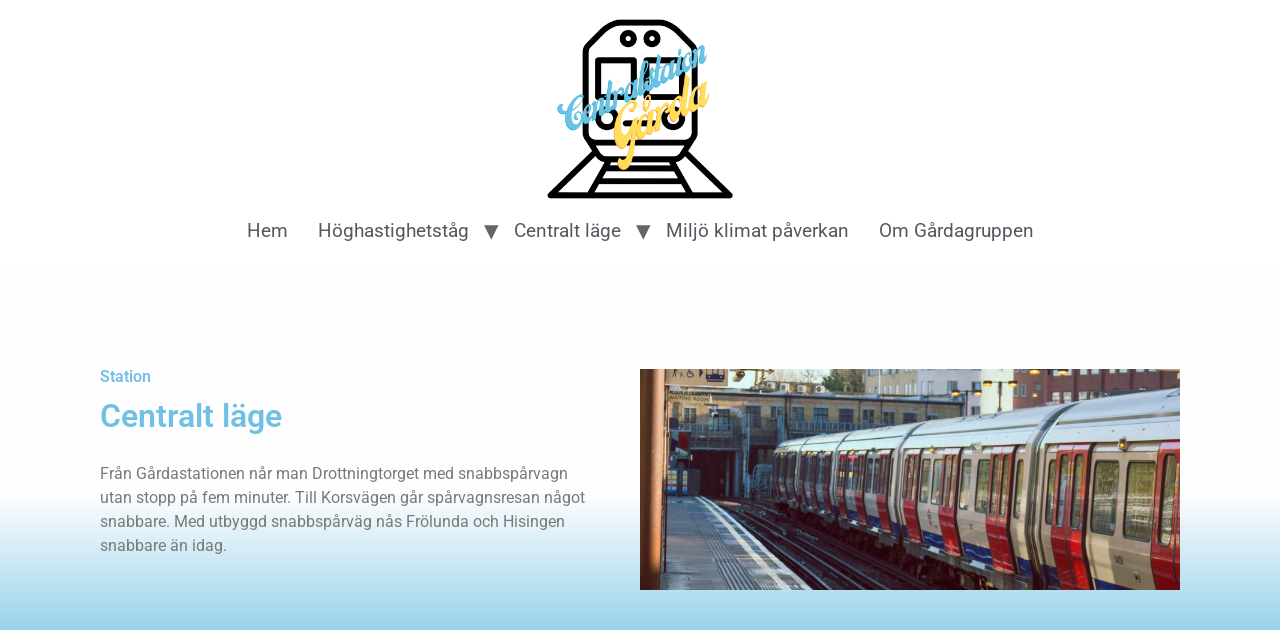

--- FILE ---
content_type: text/html; charset=UTF-8
request_url: https://xn--centralstationgrda-jub.se/centralt-lage/
body_size: 8911
content:
<!doctype html>
<html lang="sv-SE">
<head>
	<meta charset="UTF-8">
	<meta name="viewport" content="width=device-width, initial-scale=1">
	<link rel="profile" href="https://gmpg.org/xfn/11">
	<title>Centralt läge &#8211; Centralstationgårda.se</title>
<meta name='robots' content='max-image-preview:large' />
<link rel="alternate" type="application/rss+xml" title="Centralstationgårda.se &raquo; Webbflöde" href="https://xn--centralstationgrda-jub.se/feed/" />
<link rel="alternate" type="application/rss+xml" title="Centralstationgårda.se &raquo; Kommentarsflöde" href="https://xn--centralstationgrda-jub.se/comments/feed/" />
<link rel="alternate" title="oEmbed (JSON)" type="application/json+oembed" href="https://xn--centralstationgrda-jub.se/wp-json/oembed/1.0/embed?url=https%3A%2F%2Fxn--centralstationgrda-jub.se%2Fcentralt-lage%2F" />
<link rel="alternate" title="oEmbed (XML)" type="text/xml+oembed" href="https://xn--centralstationgrda-jub.se/wp-json/oembed/1.0/embed?url=https%3A%2F%2Fxn--centralstationgrda-jub.se%2Fcentralt-lage%2F&#038;format=xml" />
<style id='wp-img-auto-sizes-contain-inline-css'>
img:is([sizes=auto i],[sizes^="auto," i]){contain-intrinsic-size:3000px 1500px}
/*# sourceURL=wp-img-auto-sizes-contain-inline-css */
</style>
<style id='wp-emoji-styles-inline-css'>

	img.wp-smiley, img.emoji {
		display: inline !important;
		border: none !important;
		box-shadow: none !important;
		height: 1em !important;
		width: 1em !important;
		margin: 0 0.07em !important;
		vertical-align: -0.1em !important;
		background: none !important;
		padding: 0 !important;
	}
/*# sourceURL=wp-emoji-styles-inline-css */
</style>
<style id='classic-theme-styles-inline-css'>
/*! This file is auto-generated */
.wp-block-button__link{color:#fff;background-color:#32373c;border-radius:9999px;box-shadow:none;text-decoration:none;padding:calc(.667em + 2px) calc(1.333em + 2px);font-size:1.125em}.wp-block-file__button{background:#32373c;color:#fff;text-decoration:none}
/*# sourceURL=/wp-includes/css/classic-themes.min.css */
</style>
<link rel='stylesheet' id='contact-form-7-css' href='https://xn--centralstationgrda-jub.se/wp-content/plugins/contact-form-7/includes/css/styles.css?ver=6.0.6' media='all' />
<link rel='stylesheet' id='hello-elementor-css' href='https://xn--centralstationgrda-jub.se/wp-content/themes/hello-elementor/style.min.css?ver=2.9.0' media='all' />
<link rel='stylesheet' id='hello-elementor-theme-style-css' href='https://xn--centralstationgrda-jub.se/wp-content/themes/hello-elementor/theme.min.css?ver=2.9.0' media='all' />
<link rel='stylesheet' id='elementor-frontend-css' href='https://xn--centralstationgrda-jub.se/wp-content/plugins/elementor/assets/css/frontend.min.css?ver=3.29.2' media='all' />
<link rel='stylesheet' id='elementor-post-7-css' href='https://xn--centralstationgrda-jub.se/wp-content/uploads/elementor/css/post-7.css?ver=1750770179' media='all' />
<link rel='stylesheet' id='elementor-icons-css' href='https://xn--centralstationgrda-jub.se/wp-content/plugins/elementor/assets/lib/eicons/css/elementor-icons.min.css?ver=5.40.0' media='all' />
<link rel='stylesheet' id='widget-heading-css' href='https://xn--centralstationgrda-jub.se/wp-content/plugins/elementor/assets/css/widget-heading.min.css?ver=3.29.2' media='all' />
<link rel='stylesheet' id='e-animation-fadeIn-css' href='https://xn--centralstationgrda-jub.se/wp-content/plugins/elementor/assets/lib/animations/styles/fadeIn.min.css?ver=3.29.2' media='all' />
<link rel='stylesheet' id='elementor-post-109-css' href='https://xn--centralstationgrda-jub.se/wp-content/uploads/elementor/css/post-109.css?ver=1750809184' media='all' />
<link rel='stylesheet' id='elementor-gf-local-roboto-css' href='https://xn--centralstationgrda-jub.se/wp-content/uploads/elementor/google-fonts/css/roboto.css?ver=1750770192' media='all' />
<link rel='stylesheet' id='elementor-gf-local-robotoslab-css' href='https://xn--centralstationgrda-jub.se/wp-content/uploads/elementor/google-fonts/css/robotoslab.css?ver=1750770196' media='all' />
<script src="https://xn--centralstationgrda-jub.se/wp-includes/js/jquery/jquery.min.js?ver=3.7.1" id="jquery-core-js"></script>
<script src="https://xn--centralstationgrda-jub.se/wp-includes/js/jquery/jquery-migrate.min.js?ver=3.4.1" id="jquery-migrate-js"></script>
<link rel="https://api.w.org/" href="https://xn--centralstationgrda-jub.se/wp-json/" /><link rel="alternate" title="JSON" type="application/json" href="https://xn--centralstationgrda-jub.se/wp-json/wp/v2/pages/109" /><link rel="EditURI" type="application/rsd+xml" title="RSD" href="https://xn--centralstationgrda-jub.se/xmlrpc.php?rsd" />
<meta name="generator" content="WordPress 6.9" />
<link rel="canonical" href="https://xn--centralstationgrda-jub.se/centralt-lage/" />
<link rel='shortlink' href='https://xn--centralstationgrda-jub.se/?p=109' />
<meta name="generator" content="Elementor 3.29.2; features: additional_custom_breakpoints, e_local_google_fonts; settings: css_print_method-external, google_font-enabled, font_display-swap">
			<style>
				.e-con.e-parent:nth-of-type(n+4):not(.e-lazyloaded):not(.e-no-lazyload),
				.e-con.e-parent:nth-of-type(n+4):not(.e-lazyloaded):not(.e-no-lazyload) * {
					background-image: none !important;
				}
				@media screen and (max-height: 1024px) {
					.e-con.e-parent:nth-of-type(n+3):not(.e-lazyloaded):not(.e-no-lazyload),
					.e-con.e-parent:nth-of-type(n+3):not(.e-lazyloaded):not(.e-no-lazyload) * {
						background-image: none !important;
					}
				}
				@media screen and (max-height: 640px) {
					.e-con.e-parent:nth-of-type(n+2):not(.e-lazyloaded):not(.e-no-lazyload),
					.e-con.e-parent:nth-of-type(n+2):not(.e-lazyloaded):not(.e-no-lazyload) * {
						background-image: none !important;
					}
				}
			</style>
			<link rel="icon" href="https://xn--centralstationgrda-jub.se/wp-content/uploads/2023/05/cropped-centralstation-garda-1-32x32.png" sizes="32x32" />
<link rel="icon" href="https://xn--centralstationgrda-jub.se/wp-content/uploads/2023/05/cropped-centralstation-garda-1-192x192.png" sizes="192x192" />
<link rel="apple-touch-icon" href="https://xn--centralstationgrda-jub.se/wp-content/uploads/2023/05/cropped-centralstation-garda-1-180x180.png" />
<meta name="msapplication-TileImage" content="https://xn--centralstationgrda-jub.se/wp-content/uploads/2023/05/cropped-centralstation-garda-1-270x270.png" />
<style id='global-styles-inline-css'>
:root{--wp--preset--aspect-ratio--square: 1;--wp--preset--aspect-ratio--4-3: 4/3;--wp--preset--aspect-ratio--3-4: 3/4;--wp--preset--aspect-ratio--3-2: 3/2;--wp--preset--aspect-ratio--2-3: 2/3;--wp--preset--aspect-ratio--16-9: 16/9;--wp--preset--aspect-ratio--9-16: 9/16;--wp--preset--color--black: #000000;--wp--preset--color--cyan-bluish-gray: #abb8c3;--wp--preset--color--white: #ffffff;--wp--preset--color--pale-pink: #f78da7;--wp--preset--color--vivid-red: #cf2e2e;--wp--preset--color--luminous-vivid-orange: #ff6900;--wp--preset--color--luminous-vivid-amber: #fcb900;--wp--preset--color--light-green-cyan: #7bdcb5;--wp--preset--color--vivid-green-cyan: #00d084;--wp--preset--color--pale-cyan-blue: #8ed1fc;--wp--preset--color--vivid-cyan-blue: #0693e3;--wp--preset--color--vivid-purple: #9b51e0;--wp--preset--gradient--vivid-cyan-blue-to-vivid-purple: linear-gradient(135deg,rgb(6,147,227) 0%,rgb(155,81,224) 100%);--wp--preset--gradient--light-green-cyan-to-vivid-green-cyan: linear-gradient(135deg,rgb(122,220,180) 0%,rgb(0,208,130) 100%);--wp--preset--gradient--luminous-vivid-amber-to-luminous-vivid-orange: linear-gradient(135deg,rgb(252,185,0) 0%,rgb(255,105,0) 100%);--wp--preset--gradient--luminous-vivid-orange-to-vivid-red: linear-gradient(135deg,rgb(255,105,0) 0%,rgb(207,46,46) 100%);--wp--preset--gradient--very-light-gray-to-cyan-bluish-gray: linear-gradient(135deg,rgb(238,238,238) 0%,rgb(169,184,195) 100%);--wp--preset--gradient--cool-to-warm-spectrum: linear-gradient(135deg,rgb(74,234,220) 0%,rgb(151,120,209) 20%,rgb(207,42,186) 40%,rgb(238,44,130) 60%,rgb(251,105,98) 80%,rgb(254,248,76) 100%);--wp--preset--gradient--blush-light-purple: linear-gradient(135deg,rgb(255,206,236) 0%,rgb(152,150,240) 100%);--wp--preset--gradient--blush-bordeaux: linear-gradient(135deg,rgb(254,205,165) 0%,rgb(254,45,45) 50%,rgb(107,0,62) 100%);--wp--preset--gradient--luminous-dusk: linear-gradient(135deg,rgb(255,203,112) 0%,rgb(199,81,192) 50%,rgb(65,88,208) 100%);--wp--preset--gradient--pale-ocean: linear-gradient(135deg,rgb(255,245,203) 0%,rgb(182,227,212) 50%,rgb(51,167,181) 100%);--wp--preset--gradient--electric-grass: linear-gradient(135deg,rgb(202,248,128) 0%,rgb(113,206,126) 100%);--wp--preset--gradient--midnight: linear-gradient(135deg,rgb(2,3,129) 0%,rgb(40,116,252) 100%);--wp--preset--font-size--small: 13px;--wp--preset--font-size--medium: 20px;--wp--preset--font-size--large: 36px;--wp--preset--font-size--x-large: 42px;--wp--preset--spacing--20: 0.44rem;--wp--preset--spacing--30: 0.67rem;--wp--preset--spacing--40: 1rem;--wp--preset--spacing--50: 1.5rem;--wp--preset--spacing--60: 2.25rem;--wp--preset--spacing--70: 3.38rem;--wp--preset--spacing--80: 5.06rem;--wp--preset--shadow--natural: 6px 6px 9px rgba(0, 0, 0, 0.2);--wp--preset--shadow--deep: 12px 12px 50px rgba(0, 0, 0, 0.4);--wp--preset--shadow--sharp: 6px 6px 0px rgba(0, 0, 0, 0.2);--wp--preset--shadow--outlined: 6px 6px 0px -3px rgb(255, 255, 255), 6px 6px rgb(0, 0, 0);--wp--preset--shadow--crisp: 6px 6px 0px rgb(0, 0, 0);}:where(.is-layout-flex){gap: 0.5em;}:where(.is-layout-grid){gap: 0.5em;}body .is-layout-flex{display: flex;}.is-layout-flex{flex-wrap: wrap;align-items: center;}.is-layout-flex > :is(*, div){margin: 0;}body .is-layout-grid{display: grid;}.is-layout-grid > :is(*, div){margin: 0;}:where(.wp-block-columns.is-layout-flex){gap: 2em;}:where(.wp-block-columns.is-layout-grid){gap: 2em;}:where(.wp-block-post-template.is-layout-flex){gap: 1.25em;}:where(.wp-block-post-template.is-layout-grid){gap: 1.25em;}.has-black-color{color: var(--wp--preset--color--black) !important;}.has-cyan-bluish-gray-color{color: var(--wp--preset--color--cyan-bluish-gray) !important;}.has-white-color{color: var(--wp--preset--color--white) !important;}.has-pale-pink-color{color: var(--wp--preset--color--pale-pink) !important;}.has-vivid-red-color{color: var(--wp--preset--color--vivid-red) !important;}.has-luminous-vivid-orange-color{color: var(--wp--preset--color--luminous-vivid-orange) !important;}.has-luminous-vivid-amber-color{color: var(--wp--preset--color--luminous-vivid-amber) !important;}.has-light-green-cyan-color{color: var(--wp--preset--color--light-green-cyan) !important;}.has-vivid-green-cyan-color{color: var(--wp--preset--color--vivid-green-cyan) !important;}.has-pale-cyan-blue-color{color: var(--wp--preset--color--pale-cyan-blue) !important;}.has-vivid-cyan-blue-color{color: var(--wp--preset--color--vivid-cyan-blue) !important;}.has-vivid-purple-color{color: var(--wp--preset--color--vivid-purple) !important;}.has-black-background-color{background-color: var(--wp--preset--color--black) !important;}.has-cyan-bluish-gray-background-color{background-color: var(--wp--preset--color--cyan-bluish-gray) !important;}.has-white-background-color{background-color: var(--wp--preset--color--white) !important;}.has-pale-pink-background-color{background-color: var(--wp--preset--color--pale-pink) !important;}.has-vivid-red-background-color{background-color: var(--wp--preset--color--vivid-red) !important;}.has-luminous-vivid-orange-background-color{background-color: var(--wp--preset--color--luminous-vivid-orange) !important;}.has-luminous-vivid-amber-background-color{background-color: var(--wp--preset--color--luminous-vivid-amber) !important;}.has-light-green-cyan-background-color{background-color: var(--wp--preset--color--light-green-cyan) !important;}.has-vivid-green-cyan-background-color{background-color: var(--wp--preset--color--vivid-green-cyan) !important;}.has-pale-cyan-blue-background-color{background-color: var(--wp--preset--color--pale-cyan-blue) !important;}.has-vivid-cyan-blue-background-color{background-color: var(--wp--preset--color--vivid-cyan-blue) !important;}.has-vivid-purple-background-color{background-color: var(--wp--preset--color--vivid-purple) !important;}.has-black-border-color{border-color: var(--wp--preset--color--black) !important;}.has-cyan-bluish-gray-border-color{border-color: var(--wp--preset--color--cyan-bluish-gray) !important;}.has-white-border-color{border-color: var(--wp--preset--color--white) !important;}.has-pale-pink-border-color{border-color: var(--wp--preset--color--pale-pink) !important;}.has-vivid-red-border-color{border-color: var(--wp--preset--color--vivid-red) !important;}.has-luminous-vivid-orange-border-color{border-color: var(--wp--preset--color--luminous-vivid-orange) !important;}.has-luminous-vivid-amber-border-color{border-color: var(--wp--preset--color--luminous-vivid-amber) !important;}.has-light-green-cyan-border-color{border-color: var(--wp--preset--color--light-green-cyan) !important;}.has-vivid-green-cyan-border-color{border-color: var(--wp--preset--color--vivid-green-cyan) !important;}.has-pale-cyan-blue-border-color{border-color: var(--wp--preset--color--pale-cyan-blue) !important;}.has-vivid-cyan-blue-border-color{border-color: var(--wp--preset--color--vivid-cyan-blue) !important;}.has-vivid-purple-border-color{border-color: var(--wp--preset--color--vivid-purple) !important;}.has-vivid-cyan-blue-to-vivid-purple-gradient-background{background: var(--wp--preset--gradient--vivid-cyan-blue-to-vivid-purple) !important;}.has-light-green-cyan-to-vivid-green-cyan-gradient-background{background: var(--wp--preset--gradient--light-green-cyan-to-vivid-green-cyan) !important;}.has-luminous-vivid-amber-to-luminous-vivid-orange-gradient-background{background: var(--wp--preset--gradient--luminous-vivid-amber-to-luminous-vivid-orange) !important;}.has-luminous-vivid-orange-to-vivid-red-gradient-background{background: var(--wp--preset--gradient--luminous-vivid-orange-to-vivid-red) !important;}.has-very-light-gray-to-cyan-bluish-gray-gradient-background{background: var(--wp--preset--gradient--very-light-gray-to-cyan-bluish-gray) !important;}.has-cool-to-warm-spectrum-gradient-background{background: var(--wp--preset--gradient--cool-to-warm-spectrum) !important;}.has-blush-light-purple-gradient-background{background: var(--wp--preset--gradient--blush-light-purple) !important;}.has-blush-bordeaux-gradient-background{background: var(--wp--preset--gradient--blush-bordeaux) !important;}.has-luminous-dusk-gradient-background{background: var(--wp--preset--gradient--luminous-dusk) !important;}.has-pale-ocean-gradient-background{background: var(--wp--preset--gradient--pale-ocean) !important;}.has-electric-grass-gradient-background{background: var(--wp--preset--gradient--electric-grass) !important;}.has-midnight-gradient-background{background: var(--wp--preset--gradient--midnight) !important;}.has-small-font-size{font-size: var(--wp--preset--font-size--small) !important;}.has-medium-font-size{font-size: var(--wp--preset--font-size--medium) !important;}.has-large-font-size{font-size: var(--wp--preset--font-size--large) !important;}.has-x-large-font-size{font-size: var(--wp--preset--font-size--x-large) !important;}
/*# sourceURL=global-styles-inline-css */
</style>
</head>
<body class="wp-singular page-template page-template-elementor_header_footer page page-id-109 wp-custom-logo wp-theme-hello-elementor elementor-default elementor-template-full-width elementor-kit-7 elementor-page elementor-page-109">


<a class="skip-link screen-reader-text" href="#content">Hoppa till innehåll</a>

<header id="site-header" class="site-header dynamic-header header-stacked menu-dropdown-tablet" role="banner">
	<div class="header-inner">
		<div class="site-branding show-logo">
							<div class="site-logo show">
					<a href="https://xn--centralstationgrda-jub.se/" class="custom-logo-link" rel="home"><img fetchpriority="high" width="650" height="650" src="https://xn--centralstationgrda-jub.se/wp-content/uploads/2023/05/cropped-centralstation-garda.png" class="custom-logo" alt="Centralstationgårda.se" decoding="async" srcset="https://xn--centralstationgrda-jub.se/wp-content/uploads/2023/05/cropped-centralstation-garda.png 650w, https://xn--centralstationgrda-jub.se/wp-content/uploads/2023/05/cropped-centralstation-garda-300x300.png 300w, https://xn--centralstationgrda-jub.se/wp-content/uploads/2023/05/cropped-centralstation-garda-150x150.png 150w" sizes="(max-width: 650px) 100vw, 650px" /></a>				</div>
					</div>

					<nav class="site-navigation show">
				<div class="menu-primary-menu-container"><ul id="menu-primary-menu" class="menu"><li id="menu-item-36" class="menu-item menu-item-type-post_type menu-item-object-page menu-item-home menu-item-36"><a href="https://xn--centralstationgrda-jub.se/">Hem</a></li>
<li id="menu-item-37" class="menu-item menu-item-type-post_type menu-item-object-page menu-item-has-children menu-item-37"><a href="https://xn--centralstationgrda-jub.se/hoghastighetstag/">Höghastighetståg</a>
<ul class="sub-menu">
	<li id="menu-item-115" class="menu-item menu-item-type-post_type menu-item-object-page menu-item-115"><a href="https://xn--centralstationgrda-jub.se/jarnvag/">Järnväg</a></li>
	<li id="menu-item-119" class="menu-item menu-item-type-post_type menu-item-object-page menu-item-119"><a href="https://xn--centralstationgrda-jub.se/sparvag/">Spårväg</a></li>
</ul>
</li>
<li id="menu-item-114" class="menu-item menu-item-type-post_type menu-item-object-page current-menu-item page_item page-item-109 current_page_item menu-item-has-children menu-item-114"><a href="https://xn--centralstationgrda-jub.se/centralt-lage/" aria-current="page">Centralt läge</a>
<ul class="sub-menu">
	<li id="menu-item-117" class="menu-item menu-item-type-post_type menu-item-object-page menu-item-117"><a href="https://xn--centralstationgrda-jub.se/nya-bostader/">Nya bostäder</a></li>
	<li id="menu-item-120" class="menu-item menu-item-type-post_type menu-item-object-page menu-item-120"><a href="https://xn--centralstationgrda-jub.se/stationen/">Stationen</a></li>
</ul>
</li>
<li id="menu-item-116" class="menu-item menu-item-type-post_type menu-item-object-page menu-item-116"><a href="https://xn--centralstationgrda-jub.se/miljoklimatpaverkan/">Miljö klimat påverkan</a></li>
<li id="menu-item-118" class="menu-item menu-item-type-post_type menu-item-object-page menu-item-118"><a href="https://xn--centralstationgrda-jub.se/om-gardagruppen/">Om Gårdagruppen</a></li>
</ul></div>			</nav>
			<div class="site-navigation-toggle-holder show">
				<div class="site-navigation-toggle" role="button" tabindex="0">
					<i class="eicon-menu-bar" aria-hidden="true"></i>
					<span class="screen-reader-text">Meny</span>
				</div>
			</div>
			<nav class="site-navigation-dropdown show">
				<div class="menu-primary-menu-container"><ul id="menu-primary-menu" class="menu"><li id="menu-item-36" class="menu-item menu-item-type-post_type menu-item-object-page menu-item-home menu-item-36"><a href="https://xn--centralstationgrda-jub.se/">Hem</a></li>
<li id="menu-item-37" class="menu-item menu-item-type-post_type menu-item-object-page menu-item-has-children menu-item-37"><a href="https://xn--centralstationgrda-jub.se/hoghastighetstag/">Höghastighetståg</a>
<ul class="sub-menu">
	<li id="menu-item-115" class="menu-item menu-item-type-post_type menu-item-object-page menu-item-115"><a href="https://xn--centralstationgrda-jub.se/jarnvag/">Järnväg</a></li>
	<li id="menu-item-119" class="menu-item menu-item-type-post_type menu-item-object-page menu-item-119"><a href="https://xn--centralstationgrda-jub.se/sparvag/">Spårväg</a></li>
</ul>
</li>
<li id="menu-item-114" class="menu-item menu-item-type-post_type menu-item-object-page current-menu-item page_item page-item-109 current_page_item menu-item-has-children menu-item-114"><a href="https://xn--centralstationgrda-jub.se/centralt-lage/" aria-current="page">Centralt läge</a>
<ul class="sub-menu">
	<li id="menu-item-117" class="menu-item menu-item-type-post_type menu-item-object-page menu-item-117"><a href="https://xn--centralstationgrda-jub.se/nya-bostader/">Nya bostäder</a></li>
	<li id="menu-item-120" class="menu-item menu-item-type-post_type menu-item-object-page menu-item-120"><a href="https://xn--centralstationgrda-jub.se/stationen/">Stationen</a></li>
</ul>
</li>
<li id="menu-item-116" class="menu-item menu-item-type-post_type menu-item-object-page menu-item-116"><a href="https://xn--centralstationgrda-jub.se/miljoklimatpaverkan/">Miljö klimat påverkan</a></li>
<li id="menu-item-118" class="menu-item menu-item-type-post_type menu-item-object-page menu-item-118"><a href="https://xn--centralstationgrda-jub.se/om-gardagruppen/">Om Gårdagruppen</a></li>
</ul></div>			</nav>
			</div>
</header>
		<div data-elementor-type="wp-page" data-elementor-id="109" class="elementor elementor-109">
				<div class="elementor-element elementor-element-393a38e e-flex e-con-boxed e-con e-parent" data-id="393a38e" data-element_type="container" data-settings="{&quot;background_background&quot;:&quot;gradient&quot;}">
					<div class="e-con-inner">
		<div class="elementor-element elementor-element-20b3e9fd e-con-full e-flex e-con e-child" data-id="20b3e9fd" data-element_type="container">
				<div class="elementor-element elementor-element-55c315e7 elementor-widget elementor-widget-heading" data-id="55c315e7" data-element_type="widget" data-widget_type="heading.default">
				<div class="elementor-widget-container">
					<h6 class="elementor-heading-title elementor-size-default">Station</h6>				</div>
				</div>
				<div class="elementor-element elementor-element-4bbb9f7e elementor-invisible elementor-widget elementor-widget-heading" data-id="4bbb9f7e" data-element_type="widget" data-settings="{&quot;_animation&quot;:&quot;fadeIn&quot;}" data-widget_type="heading.default">
				<div class="elementor-widget-container">
					<h2 class="elementor-heading-title elementor-size-default">Centralt läge</h2>				</div>
				</div>
				<div class="elementor-element elementor-element-606d9bff elementor-invisible elementor-widget elementor-widget-text-editor" data-id="606d9bff" data-element_type="widget" data-settings="{&quot;_animation&quot;:&quot;fadeIn&quot;,&quot;_animation_delay&quot;:400}" data-widget_type="text-editor.default">
				<div class="elementor-widget-container">
									Från Gårdastationen når man Drottningtorget med snabbspårvagn utan stopp på fem minuter. Till Korsvägen går spårvagnsresan något snabbare. Med utbyggd snabbspårväg nås Frölunda och Hisingen snabbare än idag.								</div>
				</div>
				</div>
		<div class="elementor-element elementor-element-6e3323b7 e-con-full e-flex e-con e-child" data-id="6e3323b7" data-element_type="container" data-settings="{&quot;background_background&quot;:&quot;classic&quot;}">
				</div>
					</div>
				</div>
		<div class="elementor-element elementor-element-2f5296e3 e-flex e-con-boxed e-con e-parent" data-id="2f5296e3" data-element_type="container">
					<div class="e-con-inner">
				<div class="elementor-element elementor-element-35442ed0 elementor-widget elementor-widget-heading" data-id="35442ed0" data-element_type="widget" data-widget_type="heading.default">
				<div class="elementor-widget-container">
					<h2 class="elementor-heading-title elementor-size-default">Nära Evenemangstråket</h2>				</div>
				</div>
				<div class="elementor-element elementor-element-67ef6dd1 elementor-widget elementor-widget-text-editor" data-id="67ef6dd1" data-element_type="widget" data-widget_type="text-editor.default">
				<div class="elementor-widget-container">
									<p>På promenadavstånd från nya stationen finns Evenemangstråket med Mässan, Liseberg, Gothia Towers, Ullevi, Scandinavium och stadsdelarna Lunden, Örgryte och den växande stadsdelen Gårda. Huvudgångstråket till stationen är Gårdavägen.</p>								</div>
				</div>
					</div>
				</div>
		<div class="elementor-element elementor-element-16c631f e-flex e-con-boxed e-con e-parent" data-id="16c631f" data-element_type="container">
					<div class="e-con-inner">
				<div class="elementor-element elementor-element-2ea79893 elementor-widget elementor-widget-heading" data-id="2ea79893" data-element_type="widget" data-widget_type="heading.default">
				<div class="elementor-widget-container">
					<h2 class="elementor-heading-title elementor-size-default">Dagens centralstation är otillgänglig</h2>				</div>
				</div>
				<div class="elementor-element elementor-element-67b4a25b elementor-widget elementor-widget-text-editor" data-id="67b4a25b" data-element_type="widget" data-widget_type="text-editor.default">
				<div class="elementor-widget-container">
									<p>En centralstation skall vara lätt att snabbt nå med alla trafikslag inför eller efter en tågresa. Hur tar man sig enkelt dit med buss, bil, spårvagn eller cykel? Ett läge mitt i centrum kan vara en nackdel med tanke på tillgänglighet. Så är det med nuvarande Drottningtorget där stillastående spårvagnar ofta blockerar trafiken. (se foto) Västlänken ger viss kortsiktig lättnad men på lång sikt finns här ingen lösning med snabbspårväg.</p>								</div>
				</div>
					</div>
				</div>
		<div class="elementor-element elementor-element-2d22041 e-flex e-con-boxed e-con e-parent" data-id="2d22041" data-element_type="container">
					<div class="e-con-inner">
				<div class="elementor-element elementor-element-ec10a3b elementor-widget elementor-widget-heading" data-id="ec10a3b" data-element_type="widget" data-widget_type="heading.default">
				<div class="elementor-widget-container">
					<h2 class="elementor-heading-title elementor-size-default">Västlänken ej för göteborgare</h2>				</div>
				</div>
				<div class="elementor-element elementor-element-c61b820 elementor-widget elementor-widget-text-editor" data-id="c61b820" data-element_type="widget" data-widget_type="text-editor.default">
				<div class="elementor-widget-container">
									<p>Många järnvägsresor går mellan kranskommunerna utan ärende i Göteborg. Västlänken innebär för dessa resenärer tre stopp och stora restidsförluster. Och skulle man stiga av i Haga, hur kommer man snabbt därifrån? En resenär från Lerum som arbetar i Mölndal får längre restid, samma gäller för Kungsbackabon som arbetar på Volvo.</p>								</div>
				</div>
					</div>
				</div>
		<div class="elementor-element elementor-element-734423a7 e-flex e-con-boxed e-con e-parent" data-id="734423a7" data-element_type="container" data-settings="{&quot;background_background&quot;:&quot;classic&quot;}">
					<div class="e-con-inner">
				<div class="elementor-element elementor-element-58191b33 elementor-widget elementor-widget-heading" data-id="58191b33" data-element_type="widget" data-widget_type="heading.default">
				<div class="elementor-widget-container">
					<h2 class="elementor-heading-title elementor-size-default">Gårdastationen är lätt att nå</h2>				</div>
				</div>
				<div class="elementor-element elementor-element-2a371043 elementor-widget elementor-widget-text-editor" data-id="2a371043" data-element_type="widget" data-widget_type="text-editor.default">
				<div class="elementor-widget-container">
									<p>Med Gårdalänken och ny station blir tillgängligheten mycket bättre. Bussar och bilar får direktkontakt med E6:an, spårvägstrafiken kan byggas ut och på sikt helt planskild från övrig trafik i ett snabbspårvägssystem, cyklister och gående får tre bilfria angöringsstråk, från söder i Odinslundsgatans förlängning, från väster i huvudstråket Gårdavägen och från norr i Södra Gubberogatan, alla med cykelparkering i anslutning till stationen.</p>								</div>
				</div>
					</div>
				</div>
				</div>
		<footer id="site-footer" class="site-footer dynamic-footer footer-stacked footer-has-copyright" role="contentinfo">
	<div class="footer-inner">
		<div class="site-branding show-logo">
							<div class="site-logo show">
					<a href="https://xn--centralstationgrda-jub.se/" class="custom-logo-link" rel="home"><img width="650" height="650" src="https://xn--centralstationgrda-jub.se/wp-content/uploads/2023/05/cropped-centralstation-garda.png" class="custom-logo" alt="Centralstationgårda.se" decoding="async" srcset="https://xn--centralstationgrda-jub.se/wp-content/uploads/2023/05/cropped-centralstation-garda.png 650w, https://xn--centralstationgrda-jub.se/wp-content/uploads/2023/05/cropped-centralstation-garda-300x300.png 300w, https://xn--centralstationgrda-jub.se/wp-content/uploads/2023/05/cropped-centralstation-garda-150x150.png 150w" sizes="(max-width: 650px) 100vw, 650px" /></a>				</div>
					</div>

		
					<div class="copyright show">
				<p>Alla rättigheter reserverade</p>
			</div>
			</div>
</footer>

<script type="speculationrules">
{"prefetch":[{"source":"document","where":{"and":[{"href_matches":"/*"},{"not":{"href_matches":["/wp-*.php","/wp-admin/*","/wp-content/uploads/*","/wp-content/*","/wp-content/plugins/*","/wp-content/themes/hello-elementor/*","/*\\?(.+)"]}},{"not":{"selector_matches":"a[rel~=\"nofollow\"]"}},{"not":{"selector_matches":".no-prefetch, .no-prefetch a"}}]},"eagerness":"conservative"}]}
</script>
			<script>
				const lazyloadRunObserver = () => {
					const lazyloadBackgrounds = document.querySelectorAll( `.e-con.e-parent:not(.e-lazyloaded)` );
					const lazyloadBackgroundObserver = new IntersectionObserver( ( entries ) => {
						entries.forEach( ( entry ) => {
							if ( entry.isIntersecting ) {
								let lazyloadBackground = entry.target;
								if( lazyloadBackground ) {
									lazyloadBackground.classList.add( 'e-lazyloaded' );
								}
								lazyloadBackgroundObserver.unobserve( entry.target );
							}
						});
					}, { rootMargin: '200px 0px 200px 0px' } );
					lazyloadBackgrounds.forEach( ( lazyloadBackground ) => {
						lazyloadBackgroundObserver.observe( lazyloadBackground );
					} );
				};
				const events = [
					'DOMContentLoaded',
					'elementor/lazyload/observe',
				];
				events.forEach( ( event ) => {
					document.addEventListener( event, lazyloadRunObserver );
				} );
			</script>
			<script src="https://xn--centralstationgrda-jub.se/wp-includes/js/dist/hooks.min.js?ver=dd5603f07f9220ed27f1" id="wp-hooks-js"></script>
<script src="https://xn--centralstationgrda-jub.se/wp-includes/js/dist/i18n.min.js?ver=c26c3dc7bed366793375" id="wp-i18n-js"></script>
<script id="wp-i18n-js-after">
wp.i18n.setLocaleData( { 'text direction\u0004ltr': [ 'ltr' ] } );
//# sourceURL=wp-i18n-js-after
</script>
<script src="https://xn--centralstationgrda-jub.se/wp-content/plugins/contact-form-7/includes/swv/js/index.js?ver=6.0.6" id="swv-js"></script>
<script id="contact-form-7-js-translations">
( function( domain, translations ) {
	var localeData = translations.locale_data[ domain ] || translations.locale_data.messages;
	localeData[""].domain = domain;
	wp.i18n.setLocaleData( localeData, domain );
} )( "contact-form-7", {"translation-revision-date":"2025-02-04 14:48:10+0000","generator":"GlotPress\/4.0.1","domain":"messages","locale_data":{"messages":{"":{"domain":"messages","plural-forms":"nplurals=2; plural=n != 1;","lang":"sv_SE"},"This contact form is placed in the wrong place.":["Detta kontaktformul\u00e4r \u00e4r placerat p\u00e5 fel st\u00e4lle."],"Error:":["Fel:"]}},"comment":{"reference":"includes\/js\/index.js"}} );
//# sourceURL=contact-form-7-js-translations
</script>
<script id="contact-form-7-js-before">
var wpcf7 = {
    "api": {
        "root": "https:\/\/xn--centralstationgrda-jub.se\/wp-json\/",
        "namespace": "contact-form-7\/v1"
    }
};
//# sourceURL=contact-form-7-js-before
</script>
<script src="https://xn--centralstationgrda-jub.se/wp-content/plugins/contact-form-7/includes/js/index.js?ver=6.0.6" id="contact-form-7-js"></script>
<script src="https://xn--centralstationgrda-jub.se/wp-content/themes/hello-elementor/assets/js/hello-frontend.min.js?ver=1.0.0" id="hello-theme-frontend-js"></script>
<script src="https://xn--centralstationgrda-jub.se/wp-content/plugins/elementor/assets/js/webpack.runtime.min.js?ver=3.29.2" id="elementor-webpack-runtime-js"></script>
<script src="https://xn--centralstationgrda-jub.se/wp-content/plugins/elementor/assets/js/frontend-modules.min.js?ver=3.29.2" id="elementor-frontend-modules-js"></script>
<script src="https://xn--centralstationgrda-jub.se/wp-includes/js/jquery/ui/core.min.js?ver=1.13.3" id="jquery-ui-core-js"></script>
<script id="elementor-frontend-js-before">
var elementorFrontendConfig = {"environmentMode":{"edit":false,"wpPreview":false,"isScriptDebug":false},"i18n":{"shareOnFacebook":"Dela p\u00e5 Facebook","shareOnTwitter":"Dela p\u00e5 Twitter","pinIt":"F\u00e4st det","download":"Ladda ner","downloadImage":"Ladda ner bild","fullscreen":"Helsk\u00e4rm","zoom":"Zoom","share":"Dela","playVideo":"Spela videoklipp","previous":"F\u00f6reg\u00e5ende","next":"N\u00e4sta","close":"St\u00e4ng","a11yCarouselPrevSlideMessage":"F\u00f6reg\u00e5ende bild","a11yCarouselNextSlideMessage":"N\u00e4sta bild","a11yCarouselFirstSlideMessage":"Detta \u00e4r f\u00f6rsta bilden","a11yCarouselLastSlideMessage":"Detta \u00e4r sista bilden","a11yCarouselPaginationBulletMessage":"G\u00e5 till bild"},"is_rtl":false,"breakpoints":{"xs":0,"sm":480,"md":768,"lg":1025,"xl":1440,"xxl":1600},"responsive":{"breakpoints":{"mobile":{"label":"Mobilt portr\u00e4ttl\u00e4ge","value":767,"default_value":767,"direction":"max","is_enabled":true},"mobile_extra":{"label":"Mobil liggande","value":880,"default_value":880,"direction":"max","is_enabled":false},"tablet":{"label":"St\u00e5ende p\u00e5 l\u00e4splatta","value":1024,"default_value":1024,"direction":"max","is_enabled":true},"tablet_extra":{"label":"Liggande p\u00e5 l\u00e4splatta","value":1200,"default_value":1200,"direction":"max","is_enabled":false},"laptop":{"label":"B\u00e4rbar dator","value":1366,"default_value":1366,"direction":"max","is_enabled":false},"widescreen":{"label":"Widescreen","value":2400,"default_value":2400,"direction":"min","is_enabled":false}},"hasCustomBreakpoints":false},"version":"3.29.2","is_static":false,"experimentalFeatures":{"additional_custom_breakpoints":true,"container":true,"e_local_google_fonts":true,"hello-theme-header-footer":true,"nested-elements":true,"editor_v2":true,"home_screen":true,"cloud-library":true,"e_opt_in_v4_page":true},"urls":{"assets":"https:\/\/xn--centralstationgrda-jub.se\/wp-content\/plugins\/elementor\/assets\/","ajaxurl":"https:\/\/xn--centralstationgrda-jub.se\/wp-admin\/admin-ajax.php","uploadUrl":"https:\/\/xn--centralstationgrda-jub.se\/wp-content\/uploads"},"nonces":{"floatingButtonsClickTracking":"e5faa9d5af"},"swiperClass":"swiper","settings":{"page":[],"editorPreferences":[]},"kit":{"active_breakpoints":["viewport_mobile","viewport_tablet"],"global_image_lightbox":"yes","lightbox_enable_counter":"yes","lightbox_enable_fullscreen":"yes","lightbox_enable_zoom":"yes","lightbox_enable_share":"yes","lightbox_title_src":"title","lightbox_description_src":"description","hello_header_logo_type":"logo","hello_header_menu_layout":"horizontal","hello_footer_logo_type":"logo"},"post":{"id":109,"title":"Centralt%20l%C3%A4ge%20%E2%80%93%20Centralstationg%C3%A5rda.se","excerpt":"","featuredImage":false}};
//# sourceURL=elementor-frontend-js-before
</script>
<script src="https://xn--centralstationgrda-jub.se/wp-content/plugins/elementor/assets/js/frontend.min.js?ver=3.29.2" id="elementor-frontend-js"></script>
<script id="wp-emoji-settings" type="application/json">
{"baseUrl":"https://s.w.org/images/core/emoji/17.0.2/72x72/","ext":".png","svgUrl":"https://s.w.org/images/core/emoji/17.0.2/svg/","svgExt":".svg","source":{"concatemoji":"https://xn--centralstationgrda-jub.se/wp-includes/js/wp-emoji-release.min.js?ver=6.9"}}
</script>
<script type="module">
/*! This file is auto-generated */
const a=JSON.parse(document.getElementById("wp-emoji-settings").textContent),o=(window._wpemojiSettings=a,"wpEmojiSettingsSupports"),s=["flag","emoji"];function i(e){try{var t={supportTests:e,timestamp:(new Date).valueOf()};sessionStorage.setItem(o,JSON.stringify(t))}catch(e){}}function c(e,t,n){e.clearRect(0,0,e.canvas.width,e.canvas.height),e.fillText(t,0,0);t=new Uint32Array(e.getImageData(0,0,e.canvas.width,e.canvas.height).data);e.clearRect(0,0,e.canvas.width,e.canvas.height),e.fillText(n,0,0);const a=new Uint32Array(e.getImageData(0,0,e.canvas.width,e.canvas.height).data);return t.every((e,t)=>e===a[t])}function p(e,t){e.clearRect(0,0,e.canvas.width,e.canvas.height),e.fillText(t,0,0);var n=e.getImageData(16,16,1,1);for(let e=0;e<n.data.length;e++)if(0!==n.data[e])return!1;return!0}function u(e,t,n,a){switch(t){case"flag":return n(e,"\ud83c\udff3\ufe0f\u200d\u26a7\ufe0f","\ud83c\udff3\ufe0f\u200b\u26a7\ufe0f")?!1:!n(e,"\ud83c\udde8\ud83c\uddf6","\ud83c\udde8\u200b\ud83c\uddf6")&&!n(e,"\ud83c\udff4\udb40\udc67\udb40\udc62\udb40\udc65\udb40\udc6e\udb40\udc67\udb40\udc7f","\ud83c\udff4\u200b\udb40\udc67\u200b\udb40\udc62\u200b\udb40\udc65\u200b\udb40\udc6e\u200b\udb40\udc67\u200b\udb40\udc7f");case"emoji":return!a(e,"\ud83e\u1fac8")}return!1}function f(e,t,n,a){let r;const o=(r="undefined"!=typeof WorkerGlobalScope&&self instanceof WorkerGlobalScope?new OffscreenCanvas(300,150):document.createElement("canvas")).getContext("2d",{willReadFrequently:!0}),s=(o.textBaseline="top",o.font="600 32px Arial",{});return e.forEach(e=>{s[e]=t(o,e,n,a)}),s}function r(e){var t=document.createElement("script");t.src=e,t.defer=!0,document.head.appendChild(t)}a.supports={everything:!0,everythingExceptFlag:!0},new Promise(t=>{let n=function(){try{var e=JSON.parse(sessionStorage.getItem(o));if("object"==typeof e&&"number"==typeof e.timestamp&&(new Date).valueOf()<e.timestamp+604800&&"object"==typeof e.supportTests)return e.supportTests}catch(e){}return null}();if(!n){if("undefined"!=typeof Worker&&"undefined"!=typeof OffscreenCanvas&&"undefined"!=typeof URL&&URL.createObjectURL&&"undefined"!=typeof Blob)try{var e="postMessage("+f.toString()+"("+[JSON.stringify(s),u.toString(),c.toString(),p.toString()].join(",")+"));",a=new Blob([e],{type:"text/javascript"});const r=new Worker(URL.createObjectURL(a),{name:"wpTestEmojiSupports"});return void(r.onmessage=e=>{i(n=e.data),r.terminate(),t(n)})}catch(e){}i(n=f(s,u,c,p))}t(n)}).then(e=>{for(const n in e)a.supports[n]=e[n],a.supports.everything=a.supports.everything&&a.supports[n],"flag"!==n&&(a.supports.everythingExceptFlag=a.supports.everythingExceptFlag&&a.supports[n]);var t;a.supports.everythingExceptFlag=a.supports.everythingExceptFlag&&!a.supports.flag,a.supports.everything||((t=a.source||{}).concatemoji?r(t.concatemoji):t.wpemoji&&t.twemoji&&(r(t.twemoji),r(t.wpemoji)))});
//# sourceURL=https://xn--centralstationgrda-jub.se/wp-includes/js/wp-emoji-loader.min.js
</script>

</body>
</html>


--- FILE ---
content_type: text/css
request_url: https://xn--centralstationgrda-jub.se/wp-content/uploads/elementor/css/post-7.css?ver=1750770179
body_size: 392
content:
.elementor-kit-7{--e-global-color-primary:#6EC1E4;--e-global-color-secondary:#54595F;--e-global-color-text:#7A7A7A;--e-global-color-accent:#FFDE59;--e-global-typography-primary-font-family:"Roboto";--e-global-typography-primary-font-weight:600;--e-global-typography-secondary-font-family:"Roboto Slab";--e-global-typography-secondary-font-weight:400;--e-global-typography-text-font-family:"Roboto";--e-global-typography-text-font-weight:400;--e-global-typography-accent-font-family:"Roboto";--e-global-typography-accent-font-weight:500;}.elementor-kit-7 button,.elementor-kit-7 input[type="button"],.elementor-kit-7 input[type="submit"],.elementor-kit-7 .elementor-button{background-color:var( --e-global-color-accent );color:var( --e-global-color-secondary );border-style:none;padding:10px 40px 10px 40px;}.site-footer{background-color:#DBDBDB;}.elementor-kit-7 input:not([type="button"]):not([type="submit"]),.elementor-kit-7 textarea,.elementor-kit-7 .elementor-field-textual{padding:4px 4px 4px 4px;}.elementor-section.elementor-section-boxed > .elementor-container{max-width:1140px;}.e-con{--container-max-width:1140px;}.elementor-widget:not(:last-child){margin-block-end:20px;}.elementor-element{--widgets-spacing:20px 20px;--widgets-spacing-row:20px;--widgets-spacing-column:20px;}{}h1.entry-title{display:var(--page-title-display);}.site-header .site-branding .site-logo img{width:186px;max-width:186px;}.site-header .site-navigation ul.menu li a{color:var( --e-global-color-secondary );}.site-header .site-navigation-toggle i{color:var( --e-global-color-accent );}.site-header .site-navigation .menu li{font-size:19px;}.site-footer .site-branding .site-logo img{width:86px;max-width:86px;}@media(max-width:1024px){.elementor-section.elementor-section-boxed > .elementor-container{max-width:1024px;}.e-con{--container-max-width:1024px;}}@media(max-width:767px){.elementor-section.elementor-section-boxed > .elementor-container{max-width:767px;}.e-con{--container-max-width:767px;}}

--- FILE ---
content_type: text/css
request_url: https://xn--centralstationgrda-jub.se/wp-content/uploads/elementor/css/post-109.css?ver=1750809184
body_size: 764
content:
.elementor-109 .elementor-element.elementor-element-393a38e{--display:flex;--flex-direction:row;--container-widget-width:initial;--container-widget-height:100%;--container-widget-flex-grow:1;--container-widget-align-self:stretch;--flex-wrap-mobile:wrap;--gap:0px 0px;--row-gap:0px;--column-gap:0px;--padding-top:100px;--padding-bottom:100px;--padding-left:100px;--padding-right:100px;}.elementor-109 .elementor-element.elementor-element-393a38e:not(.elementor-motion-effects-element-type-background), .elementor-109 .elementor-element.elementor-element-393a38e > .elementor-motion-effects-container > .elementor-motion-effects-layer{background-color:transparent;background-image:linear-gradient(180deg, #FFFEFE 53%, var( --e-global-color-primary ) 100%);}.elementor-109 .elementor-element.elementor-element-20b3e9fd{--display:flex;--flex-direction:column;--container-widget-width:100%;--container-widget-height:initial;--container-widget-flex-grow:0;--container-widget-align-self:initial;--flex-wrap-mobile:wrap;--padding-top:0px;--padding-bottom:0px;--padding-left:0px;--padding-right:50px;}.elementor-widget-heading .elementor-heading-title{font-family:var( --e-global-typography-primary-font-family ), Sans-serif;font-weight:var( --e-global-typography-primary-font-weight );color:var( --e-global-color-primary );}.elementor-109 .elementor-element.elementor-element-4bbb9f7e > .elementor-widget-container{margin:3% 0% 0% 0%;}.elementor-widget-text-editor{font-family:var( --e-global-typography-text-font-family ), Sans-serif;font-weight:var( --e-global-typography-text-font-weight );color:var( --e-global-color-text );}.elementor-widget-text-editor.elementor-drop-cap-view-stacked .elementor-drop-cap{background-color:var( --e-global-color-primary );}.elementor-widget-text-editor.elementor-drop-cap-view-framed .elementor-drop-cap, .elementor-widget-text-editor.elementor-drop-cap-view-default .elementor-drop-cap{color:var( --e-global-color-primary );border-color:var( --e-global-color-primary );}.elementor-109 .elementor-element.elementor-element-606d9bff > .elementor-widget-container{margin:30px 0px 32px 0px;}.elementor-109 .elementor-element.elementor-element-6e3323b7{--display:flex;--flex-direction:column;--container-widget-width:100%;--container-widget-height:initial;--container-widget-flex-grow:0;--container-widget-align-self:initial;--flex-wrap-mobile:wrap;}.elementor-109 .elementor-element.elementor-element-6e3323b7:not(.elementor-motion-effects-element-type-background), .elementor-109 .elementor-element.elementor-element-6e3323b7 > .elementor-motion-effects-container > .elementor-motion-effects-layer{background-image:url("https://xn--centralstationgrda-jub.se/wp-content/uploads/2023/05/tagstation.jpg");background-position:center center;background-repeat:no-repeat;background-size:cover;}.elementor-109 .elementor-element.elementor-element-2f5296e3{--display:flex;--flex-direction:column;--container-widget-width:100%;--container-widget-height:initial;--container-widget-flex-grow:0;--container-widget-align-self:initial;--flex-wrap-mobile:wrap;--margin-top:100px;--margin-bottom:100px;--margin-left:0px;--margin-right:0px;}.elementor-109 .elementor-element.elementor-element-16c631f{--display:flex;--flex-direction:column;--container-widget-width:100%;--container-widget-height:initial;--container-widget-flex-grow:0;--container-widget-align-self:initial;--flex-wrap-mobile:wrap;--margin-top:100px;--margin-bottom:100px;--margin-left:0px;--margin-right:0px;}.elementor-109 .elementor-element.elementor-element-2d22041{--display:flex;--flex-direction:column;--container-widget-width:100%;--container-widget-height:initial;--container-widget-flex-grow:0;--container-widget-align-self:initial;--flex-wrap-mobile:wrap;--margin-top:100px;--margin-bottom:100px;--margin-left:0px;--margin-right:0px;}.elementor-109 .elementor-element.elementor-element-734423a7{--display:flex;--min-height:402px;--flex-direction:column;--container-widget-width:100%;--container-widget-height:initial;--container-widget-flex-grow:0;--container-widget-align-self:initial;--flex-wrap-mobile:wrap;--justify-content:center;--overlay-opacity:0.9;--margin-top:100px;--margin-bottom:100px;--margin-left:0px;--margin-right:0px;}.elementor-109 .elementor-element.elementor-element-734423a7:not(.elementor-motion-effects-element-type-background), .elementor-109 .elementor-element.elementor-element-734423a7 > .elementor-motion-effects-container > .elementor-motion-effects-layer{background-image:url("https://xn--centralstationgrda-jub.se/wp-content/uploads/2023/05/hoghastighetstag.jpg");background-position:center center;background-repeat:no-repeat;background-size:cover;}.elementor-109 .elementor-element.elementor-element-734423a7::before, .elementor-109 .elementor-element.elementor-element-734423a7 > .elementor-background-video-container::before, .elementor-109 .elementor-element.elementor-element-734423a7 > .e-con-inner > .elementor-background-video-container::before, .elementor-109 .elementor-element.elementor-element-734423a7 > .elementor-background-slideshow::before, .elementor-109 .elementor-element.elementor-element-734423a7 > .e-con-inner > .elementor-background-slideshow::before, .elementor-109 .elementor-element.elementor-element-734423a7 > .elementor-motion-effects-container > .elementor-motion-effects-layer::before{background-color:#FFFFFF;--background-overlay:'';}@media(min-width:768px){.elementor-109 .elementor-element.elementor-element-20b3e9fd{--width:50%;}.elementor-109 .elementor-element.elementor-element-6e3323b7{--width:50%;}}@media(max-width:1024px){.elementor-109 .elementor-element.elementor-element-55c315e7{text-align:left;}.elementor-109 .elementor-element.elementor-element-4bbb9f7e > .elementor-widget-container{margin:4% 0% 0% 0%;}.elementor-109 .elementor-element.elementor-element-4bbb9f7e{text-align:left;}}@media(max-width:767px){.elementor-109 .elementor-element.elementor-element-55c315e7{text-align:center;}.elementor-109 .elementor-element.elementor-element-4bbb9f7e > .elementor-widget-container{margin:6% 0% 0% 0%;}.elementor-109 .elementor-element.elementor-element-4bbb9f7e{text-align:center;}.elementor-109 .elementor-element.elementor-element-606d9bff{text-align:center;}}